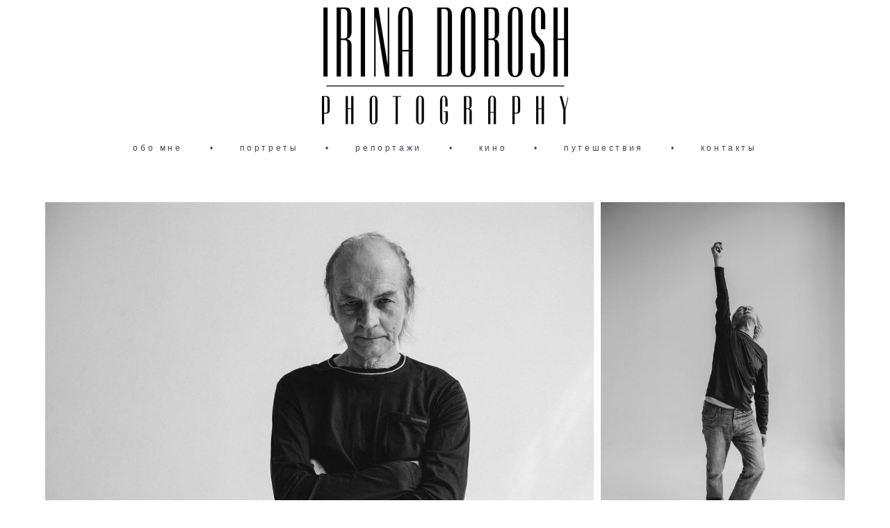

--- FILE ---
content_type: text/html; charset=UTF-8
request_url: https://irinadorosh.com/alexander-kukin
body_size: 9825
content:
<!-- Vigbo-cms //cdn-st2.vigbo.com/u24044/29573/ melissa -->
<!DOCTYPE html>
<html lang="ru">
<head>
    <script>var _createCookie=function(e,o,t){var i,n="";t&&((i=new Date).setTime(i.getTime()+864e5*t),n="; expires="+i.toGMTString()),document.cookie=e+"="+o+n+"; path=/"};function getCookie(e){e=document.cookie.match(new RegExp("(?:^|; )"+e.replace(/([\.$?*|{}\(\)\[\]\\\/\+^])/g,"\\$1")+"=([^;]*)"));return e?decodeURIComponent(e[1]):void 0}"bot"==getCookie("_gphw_mode")&&_createCookie("_gphw_mode","humen",0);</script>
    <meta charset="utf-8">
<title>Мастер современного танца Александр Кукин</title>
<meta name="keywords" content="" />
<meta name="description" content="" />
<meta property="og:title" content="Мастер современного танца Александр Кукин" />
<meta property="og:url" content="https://irinadorosh.com/alexander-kukin" />
<meta property="og:type" content="website" />
<meta property="og:image" content="https://cdn-st2.vigbo.com/u24044/29573/blog/5895912/5407639/71236989/1000-irinadorosh-da163eb146d9f410197a4b36889afc4c.jpg" />
<meta property="og:image" content="https://cdn-st2.vigbo.com/u24044/29573/blog/5895912/5407639/71236989/1000-irinadorosh-b896a7a8f4fc4bf6eed673b6bb3177d4.jpg" />
<meta property="og:image" content="https://cdn-st2.vigbo.com/u24044/29573/logo/u-429016c2cc0e89023d308b96495fd21a.png" />

<meta name="viewport" content="width=device-width, initial-scale=1">


	<link rel="shortcut icon" href="//cdn-st2.vigbo.com/u24044/29573/favicon.ico" type="image/x-icon" />

<!-- Blog RSS -->

<!-- Preset CSS -->
    <script>window.use_preset = false;</script>

<script>
    window.cdn_paths = {};
    window.cdn_paths.modules = '//cdn-s.vigbo.com/cms/kevin2/site/' + 'dev/scripts/site/';
    window.cdn_paths.site_scripts = '//cdn-s.vigbo.com/cms/kevin2/site/' + 'dev/scripts/';
</script>
    <link href="https://fonts.googleapis.com/css?family=Abel|Alegreya:400,400i,700,700i,800,800i,900,900i|Alex+Brush|Amatic+SC:400,700|Andika|Anonymous+Pro:400i,700i|Anton|Arimo:400,400i,700,700i|Arsenal:400,400i,700,700i|Asap:400,400i,500,500i,600,600i,700,700i|Bad+Script|Baumans|Bitter:100,100i,200,200i,300,300i,400i,500,500i,600,600i,700i,800,800i,900,900i|Brygada+1918:400,700,400i,700i|Cactus+Classical+Serif|Carlito:400,700,400i,700i|Chocolate+Classical+Sans|Comfortaa:300,400,500,600,700|Commissioner:100,200,300,400,500,600,700,800,900|Cormorant:300i,400i,500,500i,600,600i,700i|Cormorant+Garamond:300i,400i,500,500i,600,600i,700i|Cormorant+Infant:300i,400i,500,500i,600,600i,700i|Cousine:400,400i,700,700i|Crafty+Girls|Cuprum:400,400i,700,700i|Days+One|Dela+Gothic+One|Delius+Unicase:400,700|Didact+Gothic|Dosis|EB+Garamond:400i,500,500i,600,600i,700i,800,800i|Euphoria+Script|Exo|Exo+2:100,100i,200,200i,300i,400i,500,500i,600,600i,700i,800,800i,900,900i|Federo|Fira+Code:300,500,600|Fira+Sans:100,100i,200,200i,300i,400i,500,500i,600,600i,700i,800,800i,900,900i|Fira+Sans+Condensed:100,100i,200,200i,300i,400i,500,500i,600,600i,700i,800,800i,900,900i|Forum|Gentium+Book+Plus:400,700,400i,700i|Gentium+Plus:400,700,400i,700i|Geologica:100,200,300,400,500,600,700,800,900|Glegoo:400,700|Golos+Text:400,500,600,700,800,900|Gudea:400,400i,700|Handlee|IBM+Plex+Mono:100,100i,200,200i,300i,400i,500,500i,600,600i,700i|IBM+Plex+Sans:100,100i,200,200i,300i,400i,500,500i,600,600i,700i|IBM+Plex+Serif:100,100i,200,200i,300,300i,400,400i,500,500i,600,600i,700,700i|Inter:100,200,300,400,500,600,700,800,900|Inter+Tight:100,200,300,400,500,600,700,800,900,100i,200i,300i,400i,500i,600i,700i,800i,900i|Istok+Web:400,400i,700,700i|JetBrains+Mono:100,100i,200,200i,300,300i,400,400i,500,500i,600,600i,700,700i,800,800i|Jost:100,100i,200,200i,300,300i,400,400i,500,500i,600,600i,700,700i,800,800i,900,900i|Jura:400,300,500,600,700|Kelly+Slab|Kranky|Krona+One|Leckerli+One|Ledger|Liter|Lobster|Lora:400,400i,700,700i,500,500i,600,600i|Lunasima:400,700|Manrope:200,300,400,500,600,700,800|Marck+Script|Marko+One|Marmelad|Merienda+One|Merriweather:300i,400i,700i,900,900i|Moderustic:300,400,500,600,700,800|Montserrat:300i,400i,500,500i,600,600i,700i,800,800i,900,900i|Montserrat+Alternates:100,100i,200,200i,300,300i,400,400i,500,500i,600,600i,700,700i,800,800i,900,900i|Mulish:200,300,400,500,600,700,800,900,200i,300i,400i,500i,600i,700i,800i,900i|Neucha|Noticia+Text:400,400i,700,700i|Noto+Sans:400,400i,700,700i|Noto+Sans+Mono:100,200,300,400,500,600,700,800,900|Noto+Serif:400,400i,700,700i|Noto+Serif+Display:100,200,300,400,500,600,700,800,900,100i,200i,300i,400i,500i,600i,700i,800i,900i|Nova+Flat|Nova+Oval|Nova+Round|Nova+Slim|Nunito:400,200,200i,300,300i,400i,600,600i,700,700i,800,800i,900,900i|Old+Standard+TT:400i|Open+Sans:300i,400i,600,600i,700i,800,800i|Open+Sans+Condensed:300,300i,700|Oranienbaum|Original+Surfer|Oswald:200,500,600|Oxygen:300|Pacifico|Philosopher:400,400i,700,700i|Piazzolla:100,200,300,400,500,600,700,800,900,100i,200i,300i,400i,500i,600i,700i,800i,900i|Play:400,700|Playfair+Display:400,700,400i,500,500i,600,600i,700i,800,800i,900,900i|Playfair+Display+SC|Poiret+One|Press+Start+2P|Prosto+One|PT+Mono|PT+Sans:400i,700i|PT+Sans+Caption:400,700|PT+Sans+Narrow:400,700|PT+Serif:400i,700i|PT+Serif+Caption:400,400i|Quicksand|Raleway:100,100i,300i,400i,500,500i,600,600i,700i,800,800i,900,900i|Roboto:100,100i,300i,400i,500,500i,700i,900,900i|Roboto+Condensed:300i,400i,700i|Roboto+Mono:100,100i,200,200i,300,300i,400,400i,500,500i,600,600i,700,700i|Roboto+Slab:100,200,500,600,800,900|Rochester|Rokkitt:400,100,300,500,600,700,800,900|Rubik:300i,400i,500,500i,600,600i,700i,800,800i,900,900i|Ruslan+Display|Russo+One|Salsa|Satisfy|Scada:400,400i,700,700i|Snippet|Sofia|Source+Code+Pro:200,300,400,500,600,700,900|Source+Sans+Pro:200,300,400,600,700,900|Source+Serif+Pro:200,200i,300,300i,400,400i,600,600i,700,700i,900,900i|Spectral:200,200i,300,300i,400,400i,500,500i,600,600i,700,700i,800,800i|Stint+Ultra+Expanded|STIX+Two+Text:400,700,400i,700i|Syncopate|Tenor+Sans|Tinos:400,400i,700,700i|Trochut|Ubuntu:300i,400i,500,500i,700i|Ubuntu+Condensed|Ubuntu+Mono:400,400i,700,700i|Unbounded:200,300,400,500,600,700,800,900|Underdog|Unkempt:400,700|Voces|Wix+Madefor+Display:400,500,600,700,800|Wix+Madefor+Text:400,500,600,700,800,400i,500i,600i,700i,800i|Yeseva+One|Ysabeau:100,200,300,400,500,600,700,800,900,100i,200i,300i,400i,500i,600i,700i,800i,900i|Ysabeau+Infant:100,200,300,400,500,600,700,800,900,100i,200i,300i,400i,500i,600i,700i,800i,900i|Ysabeau+Office:100,200,300,400,500,600,700,800,900,100i,200i,300i,400i,500i,600i,700i,800i,900i|Ysabeau+SC:100,200,300,400,500,600,700,800,900|Zen+Old+Mincho&display=swap&subset=cyrillic" rel="stylesheet">
    <!-- Preconnect resource -->
    <link rel="preconnect" href="https://irinadorosh.com/">
    <link rel="preconnect" href="//cdn-s.vigbo.com/cms/kevin2/site/">
    <link rel="preconnect" href="//cdn-sh.vigbo.com">

    <!-- Preload JS -->
    <link rel="preload" as="script" href="//cdn-s.vigbo.com/cms/kevin2/site/dev/scripts/vendor/jquery-3.3.1.min.js?ver=uzimSt">
    <link rel="preload" as="script" href="//cdn-s.vigbo.com/cms/kevin2/site/prod/js/site.js?ver=uzimSt">

    
    <!-- CORE CSS -->
    
    
    <!-- SITE CSS -->
    <link rel="preload" as="style" onload="this.onload=null;this.rel='stylesheet'" href="//cdn-s.vigbo.com/cms/kevin2/site/prod/css/build_cms_front.css?v=yoi6fA">
    <noscript>
        <link rel="stylesheet" type="text/css" href="//cdn-s.vigbo.com/cms/kevin2/site/prod/css/build_cms_front.css?v=yoi6fA">
    </noscript>

    
    
    <!-- LIFE CHANGED CSS -->
            <link rel="preload" as="style" onload="this.onload=null;this.rel='stylesheet'" href="https://irinadorosh.com/css/custom.css?v=46.640">
        <noscript>
            <link rel="stylesheet" type="text/css" href="https://irinadorosh.com/css/custom.css?v=46.640">
        </noscript>
    
    
                <style>:root{--DE-menu__menu-style-link-color:rgba(0,0,0,0);}</style>
    
    
    <meta name="yandex-verification" content="42a79801bd75359e" />
<meta name="google-site-verification" content="RrkDJp5cUCju0Nyx4QEXg0VLnHH05Vw0C0LQuwRCilI" />

<script>
  (function(i,s,o,g,r,a,m){i['GoogleAnalyticsObject']=r;i[r]=i[r]||function(){
  (i[r].q=i[r].q||[]).push(arguments)},i[r].l=1*new Date();a=s.createElement(o),
  m=s.getElementsByTagName(o)[0];a.async=1;a.src=g;m.parentNode.insertBefore(a,m)
  })(window,document,'script','https://www.google-analytics.com/analytics.js','ga');

  ga('create', 'UA-99216431-1', 'auto');
  ga('send', 'pageview');

</script>    <style>
    .adaptive-desktop .custom__content--max-width,
    .adaptive-desktop .md-infoline__wrap {
        max-width: 100%;
    }
</style>
    <script src="//cdn-s.vigbo.com/cms/kevin2/site/dev/scripts/vendor/jquery-3.3.1.min.js?ver=uzimSt"></script>

    </head>


	



    <body data-template="melissa" class="f__preset-box f__site f__2 loading locale_ru melissa mod--search-disable mod--img-logo mod--header-static mod--menu-action-on-scroll mod--menu-static-on-scroll mod--menu-effect-from-top mod--menu-align-content mod--infoline-cross-enable protect-images desktop adaptive-desktop mod--horizontal-menu mod--infoline-disable bot-version js--loading-cascade mod--font-none-preset layout-logo-top--icons-left-n-right   " data-preview="">

            
    
        <div class="l-wrap js-wrap">

    <header class="l-header l-header-main js-header-main layout-logo-top--icons-left-n-right  ">
    <div class="l-header__wrapper custom__header-decorate-line custom__menu-bg-rgba mod--menubg-nochange custom__header-padding-y mod--show-menu-after-logo-load mod--effect-move-from-top">
        <div class="l-header__cont ">
            <div class="l-header__row">
                <div class="l-header__col0 l-header__col l-header__mobile--box"><!-- mobile menu -->
                    <!-- basket icon for mobile -->
                                    </div>

                <div class="l-header__col1 l-header__col l-header__logo--box">
                    <div class="l-header__logo--cont">
                        <div class="l-header__row">
                            <div class="l-header__top-line--box">

                                <div class="l-header__col l-header__col-icon mod--left">
                                    <!-- only SEARCH icon -->
                                                                    </div>

                                <div class="l-header__col l-header__logo-col">
                                    <div id='logoWrap' class='logo__wrap' data-lt="" >
                                        
<div class="logo logo-image">
	<a href="https://irinadorosh.com/">
		

			
			<img src="[data-uri]"
				 data-src="//cdn-st2.vigbo.com/u24044/29573/logo/u-429016c2cc0e89023d308b96495fd21a.png?v=46.640"
				 alt="IRINA DOROSH photography"
				 title="IRINA DOROSH photography"
				 class="copy-protect mod--has-logo2x mod--has-logo1x "
				 						data-src2x="//cdn-st2.vigbo.com/u24044/29573/logo/u-429016c2cc0e89023d308b96495fd21a@2x.png?v=46.640"
						data-width2x="350"
				 			/>
			</a>

</div>
                                    </div>
                                </div>

                                <div class="l-header__col l-header__col-icon mod--right">
                                    <!-- only BASKET icon -->
                                                                    </div>

                            </div>
                        </div>

                    </div>
                </div>

                <div class="l-header__col2 l-header__col l-header__menu--box">
                    <nav class='md-menu clearfix' data-menu-type="origin">
                        			<ul class="menu md-menu__main js--menu__main is--level1 		 mod--menu_center"><li  id="2329322" data-id="2329322" class="md-menu__li-l1 menu-item js--menu__li-l1 "><a class="md-menu__href-l1 is--link-level1 f__menu  big-height5" href="https://irinadorosh.com/aboutme"  >обо мне</a></li><li class="md-menu__li-l1 menu-item md-menu__separator f__menu">•</li><li  id="2329193" data-id="2329193" class="md-menu__li-l1 menu-item js--menu__li-l1 "><a class="md-menu__href-l1 is--link-level1 f__menu  big-height5" href="https://irinadorosh.com/"  >портреты</a></li><li class="md-menu__li-l1 menu-item md-menu__separator f__menu">•</li><li  id="6296386" data-id="6296386" class="md-menu__li-l1 menu-item js--menu__li-l1 "><a class="md-menu__href-l1 is--link-level1 f__menu  big-height5" href="https://irinadorosh.com/reportazh"  >репортажи</a></li><li class="md-menu__li-l1 menu-item md-menu__separator f__menu">•</li><li  id="3748382" data-id="3748382" class="md-menu__li-l1 menu-item js--menu__li-l1 "><a class="md-menu__href-l1 is--link-level1 f__menu  big-height5" href="https://irinadorosh.com/movie"  >кино</a></li><li class="md-menu__li-l1 menu-item md-menu__separator f__menu">•</li><li  id="2329202" data-id="2329202" class="md-menu__li-l1 menu-item js--menu__li-l1 "><a class="md-menu__href-l1 is--link-level1 f__menu  big-height5" href="https://irinadorosh.com/world"  >путешествия</a></li><li class="md-menu__li-l1 menu-item md-menu__separator f__menu">•</li><li  id="2349656" data-id="2349656" class="md-menu__li-l1 menu-item js--menu__li-l1 "><a class="md-menu__href-l1 is--link-level1 f__menu  big-height5" href="https://irinadorosh.com/info"  >контакты</a></li><li class="md-menu__li-l1 menu-item md-menu__separator f__menu">•</li></ul><div class="md-menu-mobile__socials social-icons"><div class="social-icons-wrapper"></div></div>                    </nav>
                </div>


                <div class="l-header__col3 l-header__col l-header__ham--box" data-count-pages="6">
    <div class="md-menu__hamburger js-mob-menu-open">
        <svg height="20px" xmlns="http://www.w3.org/2000/svg" viewBox="0 0 18 17.5"><line class="hamburger-svg-style" y1="1" x2="18" y2="1"/><line class="hamburger-svg-style" y1="7" x2="18" y2="7"/><line class="hamburger-svg-style" y1="13" x2="18" y2="13"/></svg>
    </div>
</div>
            </div>
        </div>
    </div>
</header>




        <!-- Mobile menu -->
        <!-- mobile menu -->
<div  data-menu-type="mobile" data-custom-scroll data-set-top="stay-in-window" class="custom__header-decorate-line mod--custom-scroll-hidden mod--custom-scroll-resize md-menu--mobile js--menu--mobile mod--set-top--stop-mobile">
    <div class="md-menu--mobile__cont js--menu-mobile__cont">
        
        			<ul class="menu md-menu__main js--menu__main is--level1 		 mod--menu_center"><li  id="2329322" data-id="2329322" class="md-menu__li-l1 menu-item js--menu__li-l1 "><a class="md-menu__href-l1 is--link-level1 f__menu  big-height5" href="https://irinadorosh.com/aboutme"  >обо мне</a></li><li  id="2329193" data-id="2329193" class="md-menu__li-l1 menu-item js--menu__li-l1 "><a class="md-menu__href-l1 is--link-level1 f__menu  big-height5" href="https://irinadorosh.com/"  >портреты</a></li><li  id="6296386" data-id="6296386" class="md-menu__li-l1 menu-item js--menu__li-l1 "><a class="md-menu__href-l1 is--link-level1 f__menu  big-height5" href="https://irinadorosh.com/reportazh"  >репортажи</a></li><li  id="3748382" data-id="3748382" class="md-menu__li-l1 menu-item js--menu__li-l1 "><a class="md-menu__href-l1 is--link-level1 f__menu  big-height5" href="https://irinadorosh.com/movie"  >кино</a></li><li  id="2329202" data-id="2329202" class="md-menu__li-l1 menu-item js--menu__li-l1 "><a class="md-menu__href-l1 is--link-level1 f__menu  big-height5" href="https://irinadorosh.com/world"  >путешествия</a></li><li  id="2349656" data-id="2349656" class="md-menu__li-l1 menu-item js--menu__li-l1 "><a class="md-menu__href-l1 is--link-level1 f__menu  big-height5" href="https://irinadorosh.com/info"  >контакты</a></li></ul><div class="md-menu-mobile__socials social-icons"><div class="social-icons-wrapper"></div></div>
        <span class="js-close-mobile-menu close-mobile-menu">
        <!--<svg width="20px" height="20px"  xmlns="http://www.w3.org/2000/svg" viewBox="0 0 14.39 17.5"><line class="close-menu-burger" x1="0.53" y1="2.04" x2="13.86" y2="15.37"/><line class="close-menu-burger" x1="0.53" y1="15.37" x2="13.86" y2="2.04"/></svg>-->
            <svg xmlns="http://www.w3.org/2000/svg" width="18" height="18" viewBox="0 0 18 18"><path class="close-menu-burger" fill="none" fill-rule="evenodd" stroke="#fff" stroke-linecap="round" stroke-linejoin="round" stroke-width="1.5" d="M9 9.5l8-8-8 8-8-8 8 8zm0 0l8 8-8-8-8 8 8-8z"/></svg>
        </span>
    </div>
</div>

        <!-- Blog Slider -->
        
        <!-- CONTENT -->
        <div class="l-content l-content--main  desktop ">
            <section id="blog" class="l-content--box blog composite" data-structure="blog-dispatcher" data-blog-type="" data-blog-preview-layout="">
    <div class="">
        <!-- Desktop/Mobile Blog -->
        
                <style>
        #post-content .element-box > .element { padding-bottom: 10px; }

        .composite-content .composite-content-box {
            max-width: 1600px;
            margin: 0 auto;
        }

    </style>

    <script type="text/json" id="blog-options">
        {"sid":"5895912","url":"alexander-kukin","design":null}    </script>

    <script type="text/json" id="post-form-error-messages">
        {"required":"\u041e\u0431\u044f\u0437\u0430\u0442\u0435\u043b\u044c\u043d\u043e \u043a \u0437\u0430\u043f\u043e\u043b\u043d\u0435\u043d\u0438\u044e","mailerror":"\u0412\u0432\u0435\u0434\u0438\u0442\u0435 \u043a\u043e\u0440\u0440\u0435\u043a\u0442\u043d\u044b\u0439 e-mail","msgInvalidFileExtension":"\u041d\u0435\u0434\u043e\u043f\u0443\u0441\u0442\u0438\u043c\u044b\u0439 \u0444\u043e\u0440\u043c\u0430\u0442 \u0444\u0430\u0439\u043b\u0430 \"{name}\", \u0437\u0430\u0433\u0440\u0443\u0437\u0438\u0442\u0435 \u0444\u0430\u0439\u043b \u0432 \u0444\u043e\u0440\u043c\u0430\u0442\u0435 \"{extensions}\"","msgSizeTooLarge":"\u0424\u0430\u0439\u043b \"{name}\" ({size} KB) \u0441\u043b\u0438\u0448\u043a\u043e\u043c \u0431\u043e\u043b\u044c\u0448\u043e\u0439, \u043c\u0430\u043a\u0441\u0438\u043c\u0430\u043b\u044c\u043d\u044b\u0439 \u0440\u0430\u0437\u043c\u0435\u0440 \u0444\u0430\u0439\u043b\u0430 {maxSize} KB.","msgSumSizeTooLarge":"\u041e\u0431\u0449\u0438\u0439 \u0440\u0430\u0437\u043c\u0435\u0440 \u0444\u0430\u0439\u043b\u043e\u0432 \u043d\u0435 \u0434\u043e\u043b\u0436\u0435\u043d \u043f\u0440\u0435\u0432\u044b\u0448\u0430\u0442\u044c 25 \u041cB","msgDuplicateFile":"\u0424\u0430\u0439\u043b \"{name}\" \u0443\u0436\u0435 \u043f\u0440\u0438\u043a\u0440\u0435\u043f\u043b\u0435\u043d. \u0412\u044b \u043d\u0435 \u043c\u043e\u0436\u0435\u0442\u0435 \u043f\u0440\u0438\u043a\u0440\u0435\u043f\u0438\u0442\u044c 2 \u043e\u0434\u0438\u043d\u0430\u043a\u043e\u0432\u044b\u0445 \u0444\u0430\u0439\u043b\u0430."}    </script>

    <script type="text/json" id="blog-protect-images-options">
        {"message":"","protectImage":"y"}    </script>
    <script>window.widgetPostMapScroll = true;</script>

    <div class="composite-content blog-content sidebar-position-none blog-type-post"
         data-backbone-view="blog-post"
         data-protect-image="Array">
        <!-- composite-content-box -->
        <div class=" blog-content-box">
            

<div class="items">
    <article class="post composite-frontend-post" id="post_5407639">
        <div id="post-content" style="max-width: 100%;">
            <div class="post-body">
	<style type="text/css">.adaptive-desktop #section5407639_0 .section__content{min-height:10px;}</style><a id="custom" class="js--anchor" name="custom"></a><div class="md-section js--section" id="section5407639_0">
        
    <div class="section__bg"  ></div>
			<div class="section__content">
				<div class="container custom__content--max-width"><div class="row"><div class="col col-md-24"><div class="widget"
	 id="widget_71236989"
	 data-id="71236989"
	 data-type="post-gallery">

    
<script type="text/json" class="widget-options">
{"photos":[[{"id":"71108832","width":"2500","height":"1667","file":"irinadorosh-da163eb146d9f410197a4b36889afc4c.jpg"},{"id":"71108894","width":"2500","height":"3750","file":"irinadorosh-b896a7a8f4fc4bf6eed673b6bb3177d4.jpg"}],[{"id":"71108837","width":"2500","height":"3750","file":"irinadorosh-ae28aefa6f567ea4be5e17bc4c1c8995.jpg"},{"id":"71108834","width":"2500","height":"1667","file":"irinadorosh-6c07933cb3e002e91d9e916bfecd8c3e.jpg"}],[{"id":"71108849","width":"2500","height":"3750","file":"irinadorosh-449ed4b752088a0e276d852a425c7443.jpg"},{"id":"71108857","width":"2500","height":"1667","file":"irinadorosh-33e882cbeedbd1a3650ee8f503166799.jpg"}],[{"id":"71108906","width":"2500","height":"1667","file":"irinadorosh-836f079254e9eb1d1a2ae438da20368c.jpg"},{"id":"71108879","width":"2500","height":"3750","file":"irinadorosh-7e1c0cc5429881f328b67934e1299a1d.jpg"}],[{"id":"71108828","width":"2500","height":"3750","file":"irinadorosh-e2c97e8f23ab33afc00c006b64721ebe.jpg"},{"id":"71108905","width":"2500","height":"3750","file":"irinadorosh-39d02f347ff1a740dbe53991a114ba0e.jpg"}],[{"id":"71108908","width":"2500","height":"1667","file":"irinadorosh-86463e26017e3c3b13e433b3ad576d9f.jpg"},{"id":"71108923","width":"2500","height":"1667","file":"irinadorosh-ca09035e7eee963aea62a2ae33f341f4.jpg"}]],"photoGap":10,"storage":"\/\/cdn-st2.vigbo.com\/u24044\/29573\/blog\/5895912\/5407639\/71236989\/","fullscreen":"n"}</script>
<style>
    .adaptive-desktop #widget_71236989 {
        width: 100%;
    }
    </style>

        <style>

        #widget_71236989 .gallery-photo-box-title {
            color: #000000;
                        font-family: Arial;
            font-size: 12px;
            letter-spacing: 0em;
            line-height: 1.3;
                                }

        /* For mobile indent*/
        .adaptive-mobile #widget_71236989 .wg-post-gallery {
                            margin-top: -5px !important;
                    }
        .adaptive-mobile #widget_71236989 .wg-post-gallery .gallery-photo-box {
                            padding-top: 5px;
                padding-bottom: 5px;
                    }

        .adaptive-mobile #widget_71236989 .wg-post-gallery.mod--mobile-grid {
                            margin-top: -5px !important;
                    }

        .adaptive-mobile #widget_71236989 .wg-post-gallery.mod--mobile-one-column {
                            margin-top: -5px !important;
                    }

        .adaptive-mobile #widget_71236989 .wg-post-gallery.mod--mobile-one-column .gallery-photo-box,
        .adaptive-mobile #widget_71236989 .wg-post-gallery.mod--mobile-grid .gallery-photo-box {
                             padding-top: 5px;
                 padding-bottom: 5px;
                 margin-top: 0 !important;
                 margin-bottom: 0 !important;
                    }

        .adaptive-mobile #widget_71236989 .wg-post-gallery.mod--mobile-one-column .gallery-photo-box {
                    }

    </style>

        <div class="wg-post-gallery mod--gallery-easy    " style="margin: -5px" data-align="left">
        
        <ul class="gallery-row">
            
            
            
            <li style="width:69.226509137899%;margin:5px" class="gallery-photo-box">
                                <div class="js--pin-show gallery-photo-box-image"  style="background-color: rgba(175,175,175,.7)">
                                        <img class="gallery-image-in" width="2500" height="1667" src='[data-uri]' data-file-name="irinadorosh-da163eb146d9f410197a4b36889afc4c.jpg" data-sizes="{&quot;500&quot;:{&quot;w&quot;:&quot;499&quot;,&quot;h&quot;:&quot;333&quot;},&quot;1000&quot;:{&quot;w&quot;:&quot;1000&quot;,&quot;h&quot;:&quot;667&quot;},&quot;2000&quot;:{&quot;w&quot;:&quot;2000&quot;,&quot;h&quot;:&quot;1334&quot;}}" alt="" data-width="2500" data-height="1667" data-dynamic="true"/>
                </div>
                                            </li>
            
            
            <li style="width:30.773490862101%;margin:5px" class="gallery-photo-box">
                                <div class="js--pin-show gallery-photo-box-image"  style="background-color: rgba(175,175,175,.7)">
                                        <img class="gallery-image-in" width="2500" height="3750" src='[data-uri]' data-file-name="irinadorosh-b896a7a8f4fc4bf6eed673b6bb3177d4.jpg" data-sizes="{&quot;500&quot;:{&quot;w&quot;:&quot;500&quot;,&quot;h&quot;:&quot;750&quot;},&quot;1000&quot;:{&quot;w&quot;:&quot;1000&quot;,&quot;h&quot;:&quot;1500&quot;},&quot;2000&quot;:{&quot;w&quot;:&quot;2000&quot;,&quot;h&quot;:&quot;3000&quot;}}" alt="" data-width="2500" data-height="3750" data-dynamic="true"/>
                </div>
                                            </li>
                    </ul>
        
        <ul class="gallery-row">
            
            
            
            <li style="width:30.773490862101%;margin:5px" class="gallery-photo-box">
                                <div class="js--pin-show gallery-photo-box-image"  style="background-color: rgba(103,103,103,.7)">
                                        <img class="gallery-image-in" width="2500" height="3750" src='[data-uri]' data-file-name="irinadorosh-ae28aefa6f567ea4be5e17bc4c1c8995.jpg" data-sizes="{&quot;500&quot;:{&quot;w&quot;:&quot;500&quot;,&quot;h&quot;:&quot;750&quot;},&quot;1000&quot;:{&quot;w&quot;:&quot;1000&quot;,&quot;h&quot;:&quot;1500&quot;},&quot;2000&quot;:{&quot;w&quot;:&quot;2000&quot;,&quot;h&quot;:&quot;3000&quot;}}" alt="" data-width="2500" data-height="3750" data-dynamic="true"/>
                </div>
                                            </li>
            
            
            <li style="width:69.226509137899%;margin:5px" class="gallery-photo-box">
                                <div class="js--pin-show gallery-photo-box-image"  style="background-color: rgba(230,230,230,.7)">
                                        <img class="gallery-image-in" width="2500" height="1667" src='[data-uri]' data-file-name="irinadorosh-6c07933cb3e002e91d9e916bfecd8c3e.jpg" data-sizes="{&quot;500&quot;:{&quot;w&quot;:&quot;499&quot;,&quot;h&quot;:&quot;333&quot;},&quot;1000&quot;:{&quot;w&quot;:&quot;1000&quot;,&quot;h&quot;:&quot;667&quot;},&quot;2000&quot;:{&quot;w&quot;:&quot;2000&quot;,&quot;h&quot;:&quot;1334&quot;}}" alt="" data-width="2500" data-height="1667" data-dynamic="true"/>
                </div>
                                            </li>
                    </ul>
        
        <ul class="gallery-row">
            
            
            
            <li style="width:30.773490862101%;margin:5px" class="gallery-photo-box">
                                <div class="js--pin-show gallery-photo-box-image"  style="background-color: rgba(135,135,135,.7)">
                                        <img class="gallery-image-in" width="2500" height="3750" src='[data-uri]' data-file-name="irinadorosh-449ed4b752088a0e276d852a425c7443.jpg" data-sizes="{&quot;500&quot;:{&quot;w&quot;:&quot;500&quot;,&quot;h&quot;:&quot;750&quot;},&quot;1000&quot;:{&quot;w&quot;:&quot;1000&quot;,&quot;h&quot;:&quot;1500&quot;},&quot;2000&quot;:{&quot;w&quot;:&quot;2000&quot;,&quot;h&quot;:&quot;3000&quot;}}" alt="" data-width="2500" data-height="3750" data-dynamic="true"/>
                </div>
                                            </li>
            
            
            <li style="width:69.226509137899%;margin:5px" class="gallery-photo-box">
                                <div class="js--pin-show gallery-photo-box-image"  style="background-color: rgba(172,172,172,.7)">
                                        <img class="gallery-image-in" width="2500" height="1667" src='[data-uri]' data-file-name="irinadorosh-33e882cbeedbd1a3650ee8f503166799.jpg" data-sizes="{&quot;500&quot;:{&quot;w&quot;:&quot;499&quot;,&quot;h&quot;:&quot;333&quot;},&quot;1000&quot;:{&quot;w&quot;:&quot;1000&quot;,&quot;h&quot;:&quot;667&quot;},&quot;2000&quot;:{&quot;w&quot;:&quot;2000&quot;,&quot;h&quot;:&quot;1334&quot;}}" alt="" data-width="2500" data-height="1667" data-dynamic="true"/>
                </div>
                                            </li>
                    </ul>
        
        <ul class="gallery-row">
            
            
            
            <li style="width:69.226509137899%;margin:5px" class="gallery-photo-box">
                                <div class="js--pin-show gallery-photo-box-image"  style="background-color: rgba(178,178,178,.7)">
                                        <img class="gallery-image-in" width="2500" height="1667" src='[data-uri]' data-file-name="irinadorosh-836f079254e9eb1d1a2ae438da20368c.jpg" data-sizes="{&quot;500&quot;:{&quot;w&quot;:&quot;499&quot;,&quot;h&quot;:&quot;333&quot;},&quot;1000&quot;:{&quot;w&quot;:&quot;1000&quot;,&quot;h&quot;:&quot;667&quot;},&quot;2000&quot;:{&quot;w&quot;:&quot;2000&quot;,&quot;h&quot;:&quot;1334&quot;}}" alt="" data-width="2500" data-height="1667" data-dynamic="true"/>
                </div>
                                            </li>
            
            
            <li style="width:30.773490862101%;margin:5px" class="gallery-photo-box">
                                <div class="js--pin-show gallery-photo-box-image"  style="background-color: rgba(191,191,191,.7)">
                                        <img class="gallery-image-in" width="2500" height="3750" src='[data-uri]' data-file-name="irinadorosh-7e1c0cc5429881f328b67934e1299a1d.jpg" data-sizes="{&quot;500&quot;:{&quot;w&quot;:&quot;500&quot;,&quot;h&quot;:&quot;750&quot;},&quot;1000&quot;:{&quot;w&quot;:&quot;1000&quot;,&quot;h&quot;:&quot;1500&quot;},&quot;2000&quot;:{&quot;w&quot;:&quot;2000&quot;,&quot;h&quot;:&quot;3000&quot;}}" alt="" data-width="2500" data-height="3750" data-dynamic="true"/>
                </div>
                                            </li>
                    </ul>
        
        <ul class="gallery-row">
            
            
            
            <li style="width:50%;margin:5px" class="gallery-photo-box">
                                <div class="js--pin-show gallery-photo-box-image"  style="background-color: rgba(134,134,134,.7)">
                                        <img class="gallery-image-in" width="2500" height="3750" src='[data-uri]' data-file-name="irinadorosh-e2c97e8f23ab33afc00c006b64721ebe.jpg" data-sizes="{&quot;500&quot;:{&quot;w&quot;:&quot;500&quot;,&quot;h&quot;:&quot;750&quot;},&quot;1000&quot;:{&quot;w&quot;:&quot;1000&quot;,&quot;h&quot;:&quot;1500&quot;},&quot;2000&quot;:{&quot;w&quot;:&quot;2000&quot;,&quot;h&quot;:&quot;3000&quot;}}" alt="" data-width="2500" data-height="3750" data-dynamic="true"/>
                </div>
                                            </li>
            
            
            <li style="width:50%;margin:5px" class="gallery-photo-box">
                                <div class="js--pin-show gallery-photo-box-image"  style="background-color: rgba(188,188,188,.7)">
                                        <img class="gallery-image-in" width="2500" height="3750" src='[data-uri]' data-file-name="irinadorosh-39d02f347ff1a740dbe53991a114ba0e.jpg" data-sizes="{&quot;500&quot;:{&quot;w&quot;:&quot;500&quot;,&quot;h&quot;:&quot;750&quot;},&quot;1000&quot;:{&quot;w&quot;:&quot;1000&quot;,&quot;h&quot;:&quot;1500&quot;},&quot;2000&quot;:{&quot;w&quot;:&quot;2000&quot;,&quot;h&quot;:&quot;3000&quot;}}" alt="" data-width="2500" data-height="3750" data-dynamic="true"/>
                </div>
                                            </li>
                    </ul>
        
        <ul class="gallery-row">
            
            
            
            <li style="width:50%;margin:5px" class="gallery-photo-box">
                                <div class="js--pin-show gallery-photo-box-image"  style="background-color: rgba(188,188,188,.7)">
                                        <img class="gallery-image-in" width="2500" height="1667" src='[data-uri]' data-file-name="irinadorosh-86463e26017e3c3b13e433b3ad576d9f.jpg" data-sizes="{&quot;500&quot;:{&quot;w&quot;:&quot;499&quot;,&quot;h&quot;:&quot;333&quot;},&quot;1000&quot;:{&quot;w&quot;:&quot;1000&quot;,&quot;h&quot;:&quot;667&quot;},&quot;2000&quot;:{&quot;w&quot;:&quot;2000&quot;,&quot;h&quot;:&quot;1334&quot;}}" alt="" data-width="2500" data-height="1667" data-dynamic="true"/>
                </div>
                                            </li>
            
            
            <li style="width:50%;margin:5px" class="gallery-photo-box">
                                <div class="js--pin-show gallery-photo-box-image"  style="background-color: rgba(143,143,143,.7)">
                                        <img class="gallery-image-in" width="2500" height="1667" src='[data-uri]' data-file-name="irinadorosh-ca09035e7eee963aea62a2ae33f341f4.jpg" data-sizes="{&quot;500&quot;:{&quot;w&quot;:&quot;499&quot;,&quot;h&quot;:&quot;333&quot;},&quot;1000&quot;:{&quot;w&quot;:&quot;1000&quot;,&quot;h&quot;:&quot;667&quot;},&quot;2000&quot;:{&quot;w&quot;:&quot;2000&quot;,&quot;h&quot;:&quot;1334&quot;}}" alt="" data-width="2500" data-height="1667" data-dynamic="true"/>
                </div>
                                            </li>
                    </ul>
            </div>


</div>
</div></div></div></div></div></div>
        </div>
    </article>
</div>        </div>
        <div class="clearfix"><!-- --></div>
    </div>

    </div>
</section>
<script id="seo-config" type="text/json">[{},{}]</script>

        </div>
        <footer class="l-footer ">
		<a name="footer"></a>
	<div class='md-btn-go-up js-scroll-top'>
		<svg width="6px" height="11px" viewBox="0 0 7 11" version="1.1" xmlns="http://www.w3.org/2000/svg" xmlns:xlink="http://www.w3.org/1999/xlink">
			<g stroke="none" stroke-width="1" fill="none" fill-rule="evenodd">
				<g class='md-btn-go-up-svg-color' transform="translate(-1116.000000, -716.000000)" fill="#ffffff">
					<polygon transform="translate(1119.115116, 721.500000) scale(1, -1) translate(-1119.115116, -721.500000) " points="1116.92791 716 1116 716.9625 1119.71163 720.8125 1120.23023 721.5 1119.71163 722.1875 1116 726.0375 1116.92791 727 1122.23023 721.5"></polygon>
				</g>
			</g>
		</svg>
	</div>
	<div class="l-content l-content--footer desktop">
	<section id="blog2" class="l-content--box blog composite" data-structure="blog-dispatcher">
		<div class="composite-content blog-content sidebar-position-none blog-type-post" data-backbone-view="blog-post" data-protect-image="">
			<div class=" blog-content-box">
				<div class="items">
					<article class="post footer-post" id="post_5407639">
						<div id="post-content" style="max-width: 100%;">
							<div class="post-body" data-structure="footer">
							<div class="post-body">
	<style type="text/css">.adaptive-desktop #section4351979_0 .section__content{min-height:10px;}footer .md-section, footer .copyright #gpwCC, footer .copyright a#gpwCC{color:rgba(0, 0, 0, 1);}footer.l-footer .section__bg{background-color:#ffffff;}footer.l-footer .copyright{background-color:#ffffff;}.adaptive-mobile .l-footer, .adaptive-mobile .l-footer p, .adaptive-mobile .copyright__gophotoweb--box{text-align:center !important;}footer.l-footer .copyright__gophotoweb--box{text-align:center;}</style><a id="custom" class="js--anchor" name="custom"></a><div class="md-section js--section" id="section4351979_0">
        
    <div class="section__bg"  ></div>
			<div class="section__content">
				<div class="container custom__content--max-width"><div class="row"><div class="col col-md-11"><div class="widget"
	 id="widget_56076814"
	 data-id="56076814"
	 data-type="social-icons">

    <div class="element widget-social-icons" id="w_56076814">
	<style>
				#w_56076814 .asi-icon-box { margin: 34px 17px 0 17px; }
		#w_56076814 .social-icons-content {margin: -34px -17px 0;}
							   #w_56076814 .asi-icon-box i { color: #000000; }
				#w_56076814 .asi-icon-box a:hover i { color: rgba(234, 232, 224, 1); }
				#w_56076814 .asi-icon-box  a,
							   #w_56076814 .asi-icon-box  i {
														  font-size: 22px;
														  line-height: 22px;
													  }
	</style>

	<div class="widget-content social-icons-content right">
				<div class="asi-icon-box">
			<a href="https://vk.com/irinadorosh" target="_blank" rel="noopener">
				<i class="widget-social-icon-vkontakte"></i>
			</a>
		</div>
			</div>

</div></div>
</div><div class="col col-md-13"><div class="widget"
	 id="widget_80454174"
	 data-id="80454174"
	 data-type="simple-text">

    
<div class="element simple-text transparentbg" id="w_80454174" style="background-color: transparent; ">
    <div class="text-box text-box-test1  nocolumns" style="max-width: 70%; -moz-column-gap: 10px; -webkit-column-gap: 10px; column-gap: 10px; letter-spacing: 0em; line-height: 1.2;  margin: 0 auto; ">
        <p class="f__2 f__mt-0 f__mb-0"><span style="font-size:14px;"><u><a href="https://www.instagram.com/iris_dorosh_/">другие соцсети</a></u></span></p>
        
    </div>
</div></div>
</div></div></div></div></div></div>
							</div>
						</div>
					</article>
				</div>
			</div>
		</div>
	</section>
	</div>

	<div class="copyright ">
		<div class="copyright__gophotoweb--box">
			<div class="md-section js--section">
				<div class="section__content">
				<div class="container custom__content--max-width">
										<div class="share-box">
						<!-- Yandex.Metrika counter -->
<script type="text/javascript">
    (function (d, w, c) {
        (w[c] = w[c] || []).push(function() {
            try {
                w.yaCounter44658484 = new Ya.Metrika({
                    id:44658484,
                    clickmap:true,
                    trackLinks:true,
                    accurateTrackBounce:true,
                    webvisor:true
                });
            } catch(e) { }
        });

        var n = d.getElementsByTagName("script")[0],
            s = d.createElement("script"),
            f = function () { n.parentNode.insertBefore(s, n); };
        s.type = "text/javascript";
        s.async = true;
        s.src = "https://mc.yandex.ru/metrika/watch.js";

        if (w.opera == "[object Opera]") {
            d.addEventListener("DOMContentLoaded", f, false);
        } else { f(); }
    })(document, window, "yandex_metrika_callbacks");
</script>
<noscript><div><img src="https://mc.yandex.ru/watch/44658484" style="position:absolute; left:-9999px;" alt="" /></div></noscript>
<!-- /Yandex.Metrika counter -->					</div>
										<div class="row">
						<div class="col col-md-24">
                            <a id='gpwCC' href="https://vigbo.com/?utm_source=irinadorosh.com&utm_medium=footer&utm_campaign=copyright" target="_blank" rel="noopener noreferrer">сайт от vigbo</a>
						</div>
					</div>
				</div>
				</div>
			</div>
		</div>
	</div>
	
</footer>

<!-- Search -->

<!-- SVG icons -->
<script id="svg-tmpl-basket-1" type="text/template">
    <!-- Basket 01 -->
    <svg xmlns="http://www.w3.org/2000/svg" viewBox="0 0 14.57 17.5"><path class="basket-svg-style basket-svg-edit-round basket-svg-edit-limit" d="M4.58,7.15V3.42A2.69,2.69,0,0,1,7.29.75h0A2.69,2.69,0,0,1,10,3.42V7.15"/><polygon class="basket-svg-style basket-svg-edit-limit" points="13.79 16.75 0.79 16.75 1.33 5.02 13.24 5.02 13.79 16.75"/></svg>

</script>

<script id="svg-tmpl-basket-2" type="text/template">
    <!-- Basket 02 -->
    <svg xmlns="http://www.w3.org/2000/svg" viewBox="0 0 15.5 17.5"><path class="basket-svg-style basket-svg-edit-round" d="M5,4.48V3.42A2.69,2.69,0,0,1,7.75.75h0a2.69,2.69,0,0,1,2.72,2.67V4.48"/><path class="basket-svg-style basket-svg-edit-round" d="M13.23,16.75h-11A1.51,1.51,0,0,1,.75,15.26s0,0,0-.07l1-10.7h12l1,10.7a1.5,1.5,0,0,1-1.45,1.56Z"/><path class="basket-svg-style basket-svg-edit-round" d="M10.47,7.68h0"/><path class="basket-svg-style basket-svg-edit-round" d="M5,7.68H5"/></svg>

</script>

<script id="svg-tmpl-basket-3" type="text/template">
    <!-- Basket 03 -->
    <svg xmlns="http://www.w3.org/2000/svg" viewBox="0 0 16.5 17.5"><path class="basket-svg-style basket-svg-edit-round" d="M14.14,6.17H2.36S.75,12,.75,13.58A3.19,3.19,0,0,0,4,16.75h8.57a3.19,3.19,0,0,0,3.21-3.17C15.75,12,14.14,6.17,14.14,6.17Z"/><path class="basket-svg-style basket-svg-edit-limit" d="M4.5,5.64C4.5,3,5.59.75,8.25.75S12,3,12,5.64"/></svg>

</script>

<script id="svg-tmpl-basket-4" type="text/template">
    <!-- Basket 04 -->
    <svg xmlns="http://www.w3.org/2000/svg" viewBox="0 0 19.5 17.5"><polyline class="basket-svg-style basket-svg-edit-round" points="1.97 7.15 3.75 16.11 15.75 16.11 17.55 7.15"/><line class="basket-svg-style basket-svg-edit-round basket-svg-edit-limit" x1="7.95" y1="1.17" x2="3.11" y2="6.61"/><line class="basket-svg-style basket-svg-edit-round basket-svg-edit-limit" x1="11.55" y1="1.17" x2="16.41" y2="6.61"/><line class="basket-svg-style basket-svg-edit-round" x1="0.75" y1="6.61" x2="18.75" y2="6.61"/></svg>

</script>

<script id="svg-tmpl-basket-5" type="text/template">
    <!-- Basket 05 -->
    <svg xmlns="http://www.w3.org/2000/svg" viewBox="0 0 18.5 17.5"><polyline class="basket-svg-style basket-svg-edit-round" points="0.75 1.63 3.13 1.63 5.51 12.59 15.95 12.59 17.75 4.63 4.3 4.63"/><ellipse class="basket-svg-style basket-svg-edit-limit" cx="6.64" cy="15.42" rx="1.36" ry="1.33"/><ellipse class="basket-svg-style basket-svg-edit-limit" cx="14.59" cy="15.42" rx="1.36" ry="1.33"/></svg>

</script>
<script type="text/json" id="post-tokens">
    []</script>
        <!-- //// end //// -->

        <!-- Cookie Message -->
        
    </div>

        <script src="//cdn-s.vigbo.com/cms/kevin2/site/prod/js/site.js?ver=uzimSt"></script>
    
    <!-- Yandex.Metrika counter -->
<script type="text/javascript" >
   (function(m,e,t,r,i,k,a){m[i]=m[i]||function(){(m[i].a=m[i].a||[]).push(arguments)};
   m[i].l=1*new Date();
   for (var j = 0; j < document.scripts.length; j++) {if (document.scripts[j].src === r) { return; }}
   k=e.createElement(t),a=e.getElementsByTagName(t)[0],k.async=1,k.src=r,a.parentNode.insertBefore(k,a)})
   (window, document, "script", "https://mc.yandex.ru/metrika/tag.js", "ym");

   ym(44658484, "init", {
        clickmap:true,
        trackLinks:true,
        accurateTrackBounce:true,
        webvisor:true
   });
</script>
<noscript><div><img src="https://mc.yandex.ru/watch/44658484" style="position:absolute; left:-9999px;" alt="" /></div></noscript>
<!-- /Yandex.Metrika counter -->    <script> var jst_default = 1;</script>
    <div class="global-site-info" data-info='{"bid" : "29573", "img_load_effect" : "cascade", "infoline_cross" : "true", "is_page_blog_post" : "", "is_shop_page" : "", "lang" : "ru", "logo" : "image", "menu_after_slider" : "", "menu_align_content" : "", "menu_decoration_line" : "", "menu_layout" : "logo-top--icons-left-n-right", "menu_load_effect" : "true", "menu_move_effect" : "hide", "menu_transparent" : "", "minicart": "", "mobile" : "", "protect_images" : "y", "repo" : "cms", "server" : "", "sid" : "31265", "site_name" : "melissa", "static_path" : "cdn-st2.vigbo.com", "structure_type" : "composite", "tablet" : "", "uid" : "u24044"}'></div>
    </body>
</html>


--- FILE ---
content_type: text/plain
request_url: https://www.google-analytics.com/j/collect?v=1&_v=j102&a=2096244891&t=pageview&_s=1&dl=https%3A%2F%2Firinadorosh.com%2Falexander-kukin&ul=en-us%40posix&dt=%D0%9C%D0%B0%D1%81%D1%82%D0%B5%D1%80%20%D1%81%D0%BE%D0%B2%D1%80%D0%B5%D0%BC%D0%B5%D0%BD%D0%BD%D0%BE%D0%B3%D0%BE%20%D1%82%D0%B0%D0%BD%D1%86%D0%B0%20%D0%90%D0%BB%D0%B5%D0%BA%D1%81%D0%B0%D0%BD%D0%B4%D1%80%20%D0%9A%D1%83%D0%BA%D0%B8%D0%BD&sr=1280x720&vp=1280x720&_u=IEBAAEABAAAAACAAI~&jid=1998749156&gjid=487850541&cid=1119948023.1769345135&tid=UA-99216431-1&_gid=1945431853.1769345135&_r=1&_slc=1&z=1836483284
body_size: -451
content:
2,cG-0J0S9E4RNG